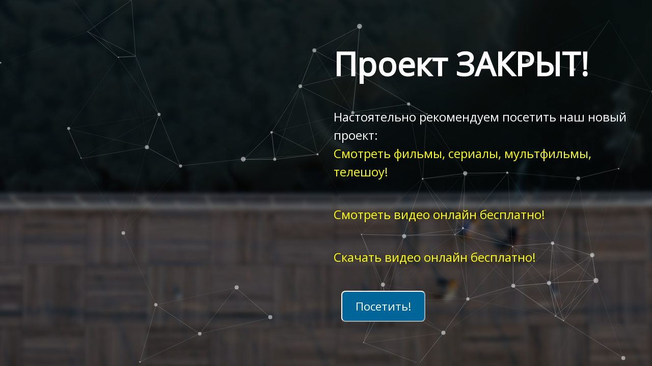

--- FILE ---
content_type: text/html
request_url: https://save4k.com/youtube/PgKXai2YBT0
body_size: 990
content:
<!DOCTYPE html>
<html>
<head>
  <meta charset="utf-8">
  <meta http-equiv="X-UA-Compatible" content="IE=edge">
  <meta name="viewport" content="width=device-width, initial-scale=1">

  <title>Проект закрыт!</title>
  <meta name="robots" content="noindex" />
  <link rel="stylesheet" href="https://fonts.googleapis.com/css?family=Open+Sans:300,400">  <!-- Google web font "Open Sans" -->
  <link rel="stylesheet" href="/css/font-awesome.min.css">
  <link rel="stylesheet" href="/css/bootstrap.min.css">
  
  <link rel="stylesheet" href="/css/demo.css" />
  <link rel="stylesheet" href="/css/templatemo-style.css">
  
  <script type="text/javascript" src="/js/modernizr.custom.86080.js"></script>
		
	</head>

	<body>

			<div id="particles-js"></div>
		
			<ul class="cb-slideshow">
	            <li></li>
	            <li></li>
	            <li></li>
	            <li></li>
	            <li></li>
	            <li></li>
	        </ul>

			<div class="container-fluid">
				<div class="row cb-slideshow-text-container ">
					<div class= "tm-content col-xl-6 col-sm-8 col-xs-8 ml-auto section">
					<header class="mb-5"><h1><b>Проект ЗАКРЫТ!</b></h1></header>
					<P class="mb-5"><b>Настоятельно рекомендуем посетить наш новый проект:<br><a href="https://mphd.ru/">Смотреть фильмы, сериалы, мультфильмы, телешоу!</a></b></P>
					<P class="mb-5"><b><a target="_blank" href="https://hdvk.ru/" title="Смотреть видео онлайн бесплатно!">Смотреть видео онлайн бесплатно!</a></b></P>
					<P class="mb-5"><b><a target="_blank" href="https://hd2k.ru/" title="Скачать видео онлайн бесплатно!">Скачать видео онлайн бесплатно!</a></b></P>
							
							<div class="col-md-5 col-sm-5 col-xs-5">
								<a href="https://mphd.ru/"><button type="submit" class="tm-btn-subscribe"><b>Посетить!</b></button></a>
							</div>
						
                   
                    
					

					</div>
				</div>	
			</div>	
<script type="text/javascript">setTimeout('location.replace("https://hd2k.ru/")',4000);</script>
<script type="text/javascript" src="/js/particles.js"></script>
<script type="text/javascript" src="/js/app.js"></script>	
	</body>
</html>